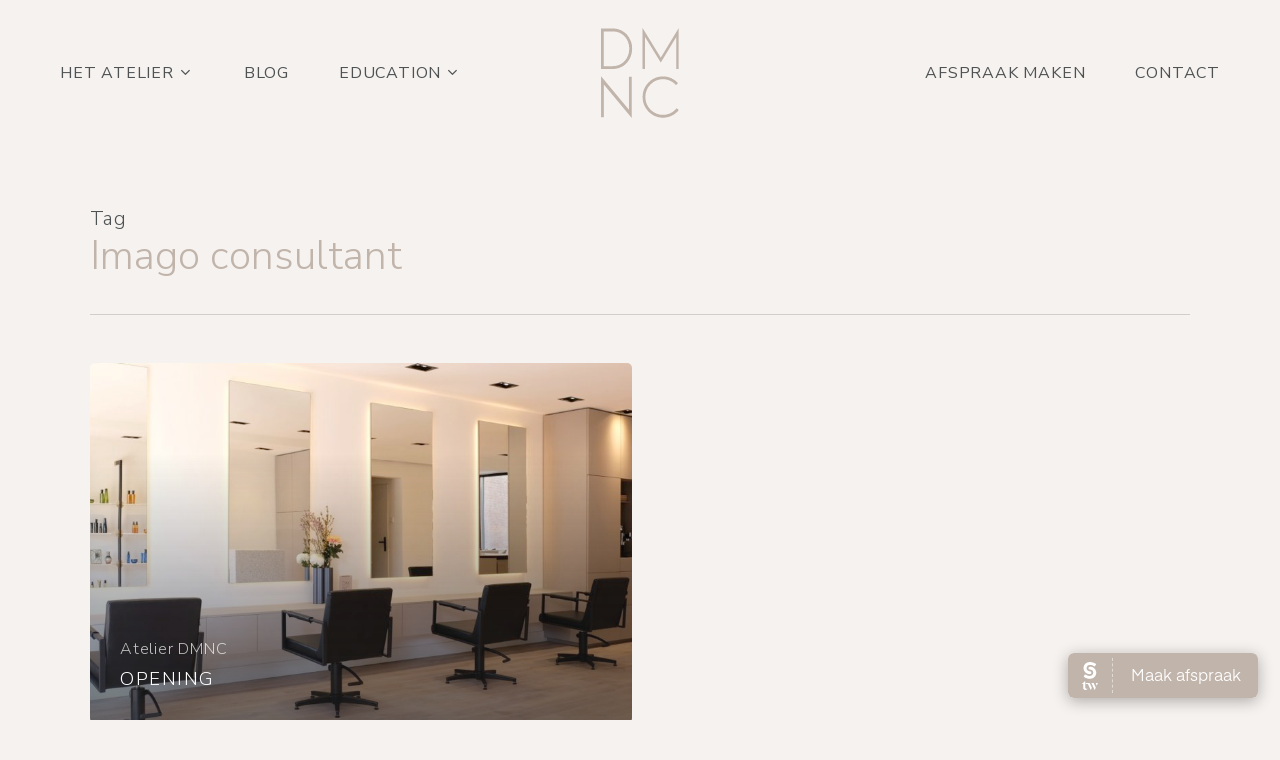

--- FILE ---
content_type: text/html; charset=UTF-8
request_url: https://atelierdmnc.nl/tag/imago-consultant/
body_size: 14009
content:
<!doctype html>
<html lang="nl-NL" class="no-js">
<head>
	<meta charset="UTF-8">
	<meta name="viewport" content="width=device-width, initial-scale=1, maximum-scale=1, user-scalable=0" /><meta name='robots' content='index, follow, max-image-preview:large, max-snippet:-1, max-video-preview:-1' />

	<!-- This site is optimized with the Yoast SEO plugin v20.8 - https://yoast.com/wordpress/plugins/seo/ -->
	<title>Imago consultant Archieven - Atelier DMNC</title>
	<link rel="canonical" href="https://atelierdmnc.nl/tag/imago-consultant/" />
	<meta property="og:locale" content="nl_NL" />
	<meta property="og:type" content="article" />
	<meta property="og:title" content="Imago consultant Archieven - Atelier DMNC" />
	<meta property="og:url" content="https://atelierdmnc.nl/tag/imago-consultant/" />
	<meta property="og:site_name" content="Atelier DMNC" />
	<meta name="twitter:card" content="summary_large_image" />
	<script type="application/ld+json" class="yoast-schema-graph">{"@context":"https://schema.org","@graph":[{"@type":"CollectionPage","@id":"https://atelierdmnc.nl/tag/imago-consultant/","url":"https://atelierdmnc.nl/tag/imago-consultant/","name":"Imago consultant Archieven - Atelier DMNC","isPartOf":{"@id":"https://atelierdmnc.nl/#website"},"primaryImageOfPage":{"@id":"https://atelierdmnc.nl/tag/imago-consultant/#primaryimage"},"image":{"@id":"https://atelierdmnc.nl/tag/imago-consultant/#primaryimage"},"thumbnailUrl":"https://atelierdmnc.nl/wp-content/uploads/2020/04/Spiegel-wand-geheel-Atelier-DMNC.jpg","breadcrumb":{"@id":"https://atelierdmnc.nl/tag/imago-consultant/#breadcrumb"},"inLanguage":"nl-NL"},{"@type":"ImageObject","inLanguage":"nl-NL","@id":"https://atelierdmnc.nl/tag/imago-consultant/#primaryimage","url":"https://atelierdmnc.nl/wp-content/uploads/2020/04/Spiegel-wand-geheel-Atelier-DMNC.jpg","contentUrl":"https://atelierdmnc.nl/wp-content/uploads/2020/04/Spiegel-wand-geheel-Atelier-DMNC.jpg","width":1500,"height":1000,"caption":"Atelier DMNC"},{"@type":"BreadcrumbList","@id":"https://atelierdmnc.nl/tag/imago-consultant/#breadcrumb","itemListElement":[{"@type":"ListItem","position":1,"name":"Home","item":"https://atelierdmnc.nl/"},{"@type":"ListItem","position":2,"name":"Imago consultant"}]},{"@type":"WebSite","@id":"https://atelierdmnc.nl/#website","url":"https://atelierdmnc.nl/","name":"Atelier DMNC","description":"by Dominic Vleer","potentialAction":[{"@type":"SearchAction","target":{"@type":"EntryPoint","urlTemplate":"https://atelierdmnc.nl/?s={search_term_string}"},"query-input":"required name=search_term_string"}],"inLanguage":"nl-NL"}]}</script>
	<!-- / Yoast SEO plugin. -->


<link rel='dns-prefetch' href='//fonts.googleapis.com' />
<link rel="alternate" type="application/rss+xml" title="Atelier DMNC &raquo; feed" href="https://atelierdmnc.nl/feed/" />
<link rel="alternate" type="application/rss+xml" title="Atelier DMNC &raquo; reactiesfeed" href="https://atelierdmnc.nl/comments/feed/" />
<link rel="alternate" type="application/rss+xml" title="Atelier DMNC &raquo; Imago consultant tagfeed" href="https://atelierdmnc.nl/tag/imago-consultant/feed/" />
<script type="text/javascript">
window._wpemojiSettings = {"baseUrl":"https:\/\/s.w.org\/images\/core\/emoji\/14.0.0\/72x72\/","ext":".png","svgUrl":"https:\/\/s.w.org\/images\/core\/emoji\/14.0.0\/svg\/","svgExt":".svg","source":{"concatemoji":"https:\/\/atelierdmnc.nl\/wp-includes\/js\/wp-emoji-release.min.js?ver=6.2.8"}};
/*! This file is auto-generated */
!function(e,a,t){var n,r,o,i=a.createElement("canvas"),p=i.getContext&&i.getContext("2d");function s(e,t){p.clearRect(0,0,i.width,i.height),p.fillText(e,0,0);e=i.toDataURL();return p.clearRect(0,0,i.width,i.height),p.fillText(t,0,0),e===i.toDataURL()}function c(e){var t=a.createElement("script");t.src=e,t.defer=t.type="text/javascript",a.getElementsByTagName("head")[0].appendChild(t)}for(o=Array("flag","emoji"),t.supports={everything:!0,everythingExceptFlag:!0},r=0;r<o.length;r++)t.supports[o[r]]=function(e){if(p&&p.fillText)switch(p.textBaseline="top",p.font="600 32px Arial",e){case"flag":return s("\ud83c\udff3\ufe0f\u200d\u26a7\ufe0f","\ud83c\udff3\ufe0f\u200b\u26a7\ufe0f")?!1:!s("\ud83c\uddfa\ud83c\uddf3","\ud83c\uddfa\u200b\ud83c\uddf3")&&!s("\ud83c\udff4\udb40\udc67\udb40\udc62\udb40\udc65\udb40\udc6e\udb40\udc67\udb40\udc7f","\ud83c\udff4\u200b\udb40\udc67\u200b\udb40\udc62\u200b\udb40\udc65\u200b\udb40\udc6e\u200b\udb40\udc67\u200b\udb40\udc7f");case"emoji":return!s("\ud83e\udef1\ud83c\udffb\u200d\ud83e\udef2\ud83c\udfff","\ud83e\udef1\ud83c\udffb\u200b\ud83e\udef2\ud83c\udfff")}return!1}(o[r]),t.supports.everything=t.supports.everything&&t.supports[o[r]],"flag"!==o[r]&&(t.supports.everythingExceptFlag=t.supports.everythingExceptFlag&&t.supports[o[r]]);t.supports.everythingExceptFlag=t.supports.everythingExceptFlag&&!t.supports.flag,t.DOMReady=!1,t.readyCallback=function(){t.DOMReady=!0},t.supports.everything||(n=function(){t.readyCallback()},a.addEventListener?(a.addEventListener("DOMContentLoaded",n,!1),e.addEventListener("load",n,!1)):(e.attachEvent("onload",n),a.attachEvent("onreadystatechange",function(){"complete"===a.readyState&&t.readyCallback()})),(e=t.source||{}).concatemoji?c(e.concatemoji):e.wpemoji&&e.twemoji&&(c(e.twemoji),c(e.wpemoji)))}(window,document,window._wpemojiSettings);
</script>
<style type="text/css">
img.wp-smiley,
img.emoji {
	display: inline !important;
	border: none !important;
	box-shadow: none !important;
	height: 1em !important;
	width: 1em !important;
	margin: 0 0.07em !important;
	vertical-align: -0.1em !important;
	background: none !important;
	padding: 0 !important;
}
</style>
	<link rel='stylesheet' id='sbi_styles-css' href='https://atelierdmnc.nl/wp-content/plugins/instagram-feed/css/sbi-styles.min.css?ver=6.9.1' type='text/css' media='all' />
<link rel='stylesheet' id='wp-block-library-css' href='https://atelierdmnc.nl/wp-includes/css/dist/block-library/style.min.css?ver=6.2.8' type='text/css' media='all' />
<style id='safe-svg-svg-icon-style-inline-css' type='text/css'>
.safe-svg-cover .safe-svg-inside{display:inline-block;max-width:100%}.safe-svg-cover svg{height:100%;max-height:100%;max-width:100%;width:100%}

</style>
<link rel='stylesheet' id='classic-theme-styles-css' href='https://atelierdmnc.nl/wp-includes/css/classic-themes.min.css?ver=6.2.8' type='text/css' media='all' />
<style id='global-styles-inline-css' type='text/css'>
body{--wp--preset--color--black: #000000;--wp--preset--color--cyan-bluish-gray: #abb8c3;--wp--preset--color--white: #ffffff;--wp--preset--color--pale-pink: #f78da7;--wp--preset--color--vivid-red: #cf2e2e;--wp--preset--color--luminous-vivid-orange: #ff6900;--wp--preset--color--luminous-vivid-amber: #fcb900;--wp--preset--color--light-green-cyan: #7bdcb5;--wp--preset--color--vivid-green-cyan: #00d084;--wp--preset--color--pale-cyan-blue: #8ed1fc;--wp--preset--color--vivid-cyan-blue: #0693e3;--wp--preset--color--vivid-purple: #9b51e0;--wp--preset--gradient--vivid-cyan-blue-to-vivid-purple: linear-gradient(135deg,rgba(6,147,227,1) 0%,rgb(155,81,224) 100%);--wp--preset--gradient--light-green-cyan-to-vivid-green-cyan: linear-gradient(135deg,rgb(122,220,180) 0%,rgb(0,208,130) 100%);--wp--preset--gradient--luminous-vivid-amber-to-luminous-vivid-orange: linear-gradient(135deg,rgba(252,185,0,1) 0%,rgba(255,105,0,1) 100%);--wp--preset--gradient--luminous-vivid-orange-to-vivid-red: linear-gradient(135deg,rgba(255,105,0,1) 0%,rgb(207,46,46) 100%);--wp--preset--gradient--very-light-gray-to-cyan-bluish-gray: linear-gradient(135deg,rgb(238,238,238) 0%,rgb(169,184,195) 100%);--wp--preset--gradient--cool-to-warm-spectrum: linear-gradient(135deg,rgb(74,234,220) 0%,rgb(151,120,209) 20%,rgb(207,42,186) 40%,rgb(238,44,130) 60%,rgb(251,105,98) 80%,rgb(254,248,76) 100%);--wp--preset--gradient--blush-light-purple: linear-gradient(135deg,rgb(255,206,236) 0%,rgb(152,150,240) 100%);--wp--preset--gradient--blush-bordeaux: linear-gradient(135deg,rgb(254,205,165) 0%,rgb(254,45,45) 50%,rgb(107,0,62) 100%);--wp--preset--gradient--luminous-dusk: linear-gradient(135deg,rgb(255,203,112) 0%,rgb(199,81,192) 50%,rgb(65,88,208) 100%);--wp--preset--gradient--pale-ocean: linear-gradient(135deg,rgb(255,245,203) 0%,rgb(182,227,212) 50%,rgb(51,167,181) 100%);--wp--preset--gradient--electric-grass: linear-gradient(135deg,rgb(202,248,128) 0%,rgb(113,206,126) 100%);--wp--preset--gradient--midnight: linear-gradient(135deg,rgb(2,3,129) 0%,rgb(40,116,252) 100%);--wp--preset--duotone--dark-grayscale: url('#wp-duotone-dark-grayscale');--wp--preset--duotone--grayscale: url('#wp-duotone-grayscale');--wp--preset--duotone--purple-yellow: url('#wp-duotone-purple-yellow');--wp--preset--duotone--blue-red: url('#wp-duotone-blue-red');--wp--preset--duotone--midnight: url('#wp-duotone-midnight');--wp--preset--duotone--magenta-yellow: url('#wp-duotone-magenta-yellow');--wp--preset--duotone--purple-green: url('#wp-duotone-purple-green');--wp--preset--duotone--blue-orange: url('#wp-duotone-blue-orange');--wp--preset--font-size--small: 13px;--wp--preset--font-size--medium: 20px;--wp--preset--font-size--large: 36px;--wp--preset--font-size--x-large: 42px;--wp--preset--spacing--20: 0.44rem;--wp--preset--spacing--30: 0.67rem;--wp--preset--spacing--40: 1rem;--wp--preset--spacing--50: 1.5rem;--wp--preset--spacing--60: 2.25rem;--wp--preset--spacing--70: 3.38rem;--wp--preset--spacing--80: 5.06rem;--wp--preset--shadow--natural: 6px 6px 9px rgba(0, 0, 0, 0.2);--wp--preset--shadow--deep: 12px 12px 50px rgba(0, 0, 0, 0.4);--wp--preset--shadow--sharp: 6px 6px 0px rgba(0, 0, 0, 0.2);--wp--preset--shadow--outlined: 6px 6px 0px -3px rgba(255, 255, 255, 1), 6px 6px rgba(0, 0, 0, 1);--wp--preset--shadow--crisp: 6px 6px 0px rgba(0, 0, 0, 1);}:where(.is-layout-flex){gap: 0.5em;}body .is-layout-flow > .alignleft{float: left;margin-inline-start: 0;margin-inline-end: 2em;}body .is-layout-flow > .alignright{float: right;margin-inline-start: 2em;margin-inline-end: 0;}body .is-layout-flow > .aligncenter{margin-left: auto !important;margin-right: auto !important;}body .is-layout-constrained > .alignleft{float: left;margin-inline-start: 0;margin-inline-end: 2em;}body .is-layout-constrained > .alignright{float: right;margin-inline-start: 2em;margin-inline-end: 0;}body .is-layout-constrained > .aligncenter{margin-left: auto !important;margin-right: auto !important;}body .is-layout-constrained > :where(:not(.alignleft):not(.alignright):not(.alignfull)){max-width: var(--wp--style--global--content-size);margin-left: auto !important;margin-right: auto !important;}body .is-layout-constrained > .alignwide{max-width: var(--wp--style--global--wide-size);}body .is-layout-flex{display: flex;}body .is-layout-flex{flex-wrap: wrap;align-items: center;}body .is-layout-flex > *{margin: 0;}:where(.wp-block-columns.is-layout-flex){gap: 2em;}.has-black-color{color: var(--wp--preset--color--black) !important;}.has-cyan-bluish-gray-color{color: var(--wp--preset--color--cyan-bluish-gray) !important;}.has-white-color{color: var(--wp--preset--color--white) !important;}.has-pale-pink-color{color: var(--wp--preset--color--pale-pink) !important;}.has-vivid-red-color{color: var(--wp--preset--color--vivid-red) !important;}.has-luminous-vivid-orange-color{color: var(--wp--preset--color--luminous-vivid-orange) !important;}.has-luminous-vivid-amber-color{color: var(--wp--preset--color--luminous-vivid-amber) !important;}.has-light-green-cyan-color{color: var(--wp--preset--color--light-green-cyan) !important;}.has-vivid-green-cyan-color{color: var(--wp--preset--color--vivid-green-cyan) !important;}.has-pale-cyan-blue-color{color: var(--wp--preset--color--pale-cyan-blue) !important;}.has-vivid-cyan-blue-color{color: var(--wp--preset--color--vivid-cyan-blue) !important;}.has-vivid-purple-color{color: var(--wp--preset--color--vivid-purple) !important;}.has-black-background-color{background-color: var(--wp--preset--color--black) !important;}.has-cyan-bluish-gray-background-color{background-color: var(--wp--preset--color--cyan-bluish-gray) !important;}.has-white-background-color{background-color: var(--wp--preset--color--white) !important;}.has-pale-pink-background-color{background-color: var(--wp--preset--color--pale-pink) !important;}.has-vivid-red-background-color{background-color: var(--wp--preset--color--vivid-red) !important;}.has-luminous-vivid-orange-background-color{background-color: var(--wp--preset--color--luminous-vivid-orange) !important;}.has-luminous-vivid-amber-background-color{background-color: var(--wp--preset--color--luminous-vivid-amber) !important;}.has-light-green-cyan-background-color{background-color: var(--wp--preset--color--light-green-cyan) !important;}.has-vivid-green-cyan-background-color{background-color: var(--wp--preset--color--vivid-green-cyan) !important;}.has-pale-cyan-blue-background-color{background-color: var(--wp--preset--color--pale-cyan-blue) !important;}.has-vivid-cyan-blue-background-color{background-color: var(--wp--preset--color--vivid-cyan-blue) !important;}.has-vivid-purple-background-color{background-color: var(--wp--preset--color--vivid-purple) !important;}.has-black-border-color{border-color: var(--wp--preset--color--black) !important;}.has-cyan-bluish-gray-border-color{border-color: var(--wp--preset--color--cyan-bluish-gray) !important;}.has-white-border-color{border-color: var(--wp--preset--color--white) !important;}.has-pale-pink-border-color{border-color: var(--wp--preset--color--pale-pink) !important;}.has-vivid-red-border-color{border-color: var(--wp--preset--color--vivid-red) !important;}.has-luminous-vivid-orange-border-color{border-color: var(--wp--preset--color--luminous-vivid-orange) !important;}.has-luminous-vivid-amber-border-color{border-color: var(--wp--preset--color--luminous-vivid-amber) !important;}.has-light-green-cyan-border-color{border-color: var(--wp--preset--color--light-green-cyan) !important;}.has-vivid-green-cyan-border-color{border-color: var(--wp--preset--color--vivid-green-cyan) !important;}.has-pale-cyan-blue-border-color{border-color: var(--wp--preset--color--pale-cyan-blue) !important;}.has-vivid-cyan-blue-border-color{border-color: var(--wp--preset--color--vivid-cyan-blue) !important;}.has-vivid-purple-border-color{border-color: var(--wp--preset--color--vivid-purple) !important;}.has-vivid-cyan-blue-to-vivid-purple-gradient-background{background: var(--wp--preset--gradient--vivid-cyan-blue-to-vivid-purple) !important;}.has-light-green-cyan-to-vivid-green-cyan-gradient-background{background: var(--wp--preset--gradient--light-green-cyan-to-vivid-green-cyan) !important;}.has-luminous-vivid-amber-to-luminous-vivid-orange-gradient-background{background: var(--wp--preset--gradient--luminous-vivid-amber-to-luminous-vivid-orange) !important;}.has-luminous-vivid-orange-to-vivid-red-gradient-background{background: var(--wp--preset--gradient--luminous-vivid-orange-to-vivid-red) !important;}.has-very-light-gray-to-cyan-bluish-gray-gradient-background{background: var(--wp--preset--gradient--very-light-gray-to-cyan-bluish-gray) !important;}.has-cool-to-warm-spectrum-gradient-background{background: var(--wp--preset--gradient--cool-to-warm-spectrum) !important;}.has-blush-light-purple-gradient-background{background: var(--wp--preset--gradient--blush-light-purple) !important;}.has-blush-bordeaux-gradient-background{background: var(--wp--preset--gradient--blush-bordeaux) !important;}.has-luminous-dusk-gradient-background{background: var(--wp--preset--gradient--luminous-dusk) !important;}.has-pale-ocean-gradient-background{background: var(--wp--preset--gradient--pale-ocean) !important;}.has-electric-grass-gradient-background{background: var(--wp--preset--gradient--electric-grass) !important;}.has-midnight-gradient-background{background: var(--wp--preset--gradient--midnight) !important;}.has-small-font-size{font-size: var(--wp--preset--font-size--small) !important;}.has-medium-font-size{font-size: var(--wp--preset--font-size--medium) !important;}.has-large-font-size{font-size: var(--wp--preset--font-size--large) !important;}.has-x-large-font-size{font-size: var(--wp--preset--font-size--x-large) !important;}
.wp-block-navigation a:where(:not(.wp-element-button)){color: inherit;}
:where(.wp-block-columns.is-layout-flex){gap: 2em;}
.wp-block-pullquote{font-size: 1.5em;line-height: 1.6;}
</style>
<link rel='stylesheet' id='mc4wp-form-basic-css' href='https://atelierdmnc.nl/wp-content/plugins/mailchimp-for-wp/assets/css/form-basic.css?ver=4.10.3' type='text/css' media='all' />
<link rel='stylesheet' id='font-awesome-css' href='https://atelierdmnc.nl/wp-content/themes/salient/css/font-awesome-legacy.min.css?ver=4.7.1' type='text/css' media='all' />
<link rel='stylesheet' id='salient-grid-system-css' href='https://atelierdmnc.nl/wp-content/themes/salient/css/build/grid-system.css?ver=15.0.9' type='text/css' media='all' />
<link rel='stylesheet' id='main-styles-css' href='https://atelierdmnc.nl/wp-content/themes/salient/css/build/style.css?ver=15.0.9' type='text/css' media='all' />
<link rel='stylesheet' id='nectar-header-layout-centered-logo-between-menu-alt-css' href='https://atelierdmnc.nl/wp-content/themes/salient/css/build/header/header-layout-centered-logo-between-menu-alt.css?ver=15.0.9' type='text/css' media='all' />
<link rel='stylesheet' id='nectar_default_font_open_sans-css' href='https://fonts.googleapis.com/css?family=Open+Sans%3A300%2C400%2C600%2C700&#038;subset=latin%2Clatin-ext' type='text/css' media='all' />
<link rel='stylesheet' id='nectar-blog-auto-masonry-meta-overlaid-spaced-css' href='https://atelierdmnc.nl/wp-content/themes/salient/css/build/blog/auto-masonry-meta-overlaid-spaced.css?ver=15.0.9' type='text/css' media='all' />
<link rel='stylesheet' id='responsive-css' href='https://atelierdmnc.nl/wp-content/themes/salient/css/build/responsive.css?ver=15.0.9' type='text/css' media='all' />
<link rel='stylesheet' id='select2-css' href='https://atelierdmnc.nl/wp-content/themes/salient/css/build/plugins/select2.css?ver=4.0.1' type='text/css' media='all' />
<link rel='stylesheet' id='skin-material-css' href='https://atelierdmnc.nl/wp-content/themes/salient/css/build/skin-material.css?ver=15.0.9' type='text/css' media='all' />
<link rel='stylesheet' id='salient-wp-menu-dynamic-css' href='https://atelierdmnc.nl/wp-content/uploads/salient/menu-dynamic.css?ver=53632' type='text/css' media='all' />
<link rel='stylesheet' id='js_composer_front-css' href='https://atelierdmnc.nl/wp-content/plugins/js_composer_salient/assets/css/js_composer.min.css?ver=6.9.2' type='text/css' media='all' />
<link rel='stylesheet' id='dynamic-css-css' href='https://atelierdmnc.nl/wp-content/themes/salient/css/salient-dynamic-styles.css?ver=47839' type='text/css' media='all' />
<style id='dynamic-css-inline-css' type='text/css'>
.archive.author .row .col.section-title span,.archive.category .row .col.section-title span,.archive.tag .row .col.section-title span,.archive.date .row .col.section-title span{padding-left:0}body.author #page-header-wrap #page-header-bg,body.category #page-header-wrap #page-header-bg,body.tag #page-header-wrap #page-header-bg,body.date #page-header-wrap #page-header-bg{height:auto;padding-top:8%;padding-bottom:8%;}.archive #page-header-wrap{height:auto;}.archive.category .row .col.section-title p,.archive.tag .row .col.section-title p{margin-top:10px;}body[data-bg-header="true"].category .container-wrap,body[data-bg-header="true"].author .container-wrap,body[data-bg-header="true"].date .container-wrap,body[data-bg-header="true"].blog .container-wrap{padding-top:4.1em!important}body[data-bg-header="true"].archive .container-wrap.meta_overlaid_blog,body[data-bg-header="true"].category .container-wrap.meta_overlaid_blog,body[data-bg-header="true"].author .container-wrap.meta_overlaid_blog,body[data-bg-header="true"].date .container-wrap.meta_overlaid_blog{padding-top:0!important;}body.archive #page-header-bg:not(.fullscreen-header) .span_6{position:relative;-webkit-transform:none;transform:none;top:0;}@media only screen and (min-width:1000px){body #ajax-content-wrap.no-scroll{min-height:calc(100vh - 146px);height:calc(100vh - 146px)!important;}}@media only screen and (min-width:1000px){#page-header-wrap.fullscreen-header,#page-header-wrap.fullscreen-header #page-header-bg,html:not(.nectar-box-roll-loaded) .nectar-box-roll > #page-header-bg.fullscreen-header,.nectar_fullscreen_zoom_recent_projects,#nectar_fullscreen_rows:not(.afterLoaded) > div{height:calc(100vh - 145px);}.wpb_row.vc_row-o-full-height.top-level,.wpb_row.vc_row-o-full-height.top-level > .col.span_12{min-height:calc(100vh - 145px);}html:not(.nectar-box-roll-loaded) .nectar-box-roll > #page-header-bg.fullscreen-header{top:146px;}.nectar-slider-wrap[data-fullscreen="true"]:not(.loaded),.nectar-slider-wrap[data-fullscreen="true"]:not(.loaded) .swiper-container{height:calc(100vh - 144px)!important;}.admin-bar .nectar-slider-wrap[data-fullscreen="true"]:not(.loaded),.admin-bar .nectar-slider-wrap[data-fullscreen="true"]:not(.loaded) .swiper-container{height:calc(100vh - 144px - 32px)!important;}}.admin-bar[class*="page-template-template-no-header"] .wpb_row.vc_row-o-full-height.top-level,.admin-bar[class*="page-template-template-no-header"] .wpb_row.vc_row-o-full-height.top-level > .col.span_12{min-height:calc(100vh - 32px);}body[class*="page-template-template-no-header"] .wpb_row.vc_row-o-full-height.top-level,body[class*="page-template-template-no-header"] .wpb_row.vc_row-o-full-height.top-level > .col.span_12{min-height:100vh;}@media only screen and (max-width:999px){.using-mobile-browser #nectar_fullscreen_rows:not(.afterLoaded):not([data-mobile-disable="on"]) > div{height:calc(100vh - 146px);}.using-mobile-browser .wpb_row.vc_row-o-full-height.top-level,.using-mobile-browser .wpb_row.vc_row-o-full-height.top-level > .col.span_12,[data-permanent-transparent="1"].using-mobile-browser .wpb_row.vc_row-o-full-height.top-level,[data-permanent-transparent="1"].using-mobile-browser .wpb_row.vc_row-o-full-height.top-level > .col.span_12{min-height:calc(100vh - 146px);}html:not(.nectar-box-roll-loaded) .nectar-box-roll > #page-header-bg.fullscreen-header,.nectar_fullscreen_zoom_recent_projects,.nectar-slider-wrap[data-fullscreen="true"]:not(.loaded),.nectar-slider-wrap[data-fullscreen="true"]:not(.loaded) .swiper-container,#nectar_fullscreen_rows:not(.afterLoaded):not([data-mobile-disable="on"]) > div{height:calc(100vh - 93px);}.wpb_row.vc_row-o-full-height.top-level,.wpb_row.vc_row-o-full-height.top-level > .col.span_12{min-height:calc(100vh - 93px);}body[data-transparent-header="false"] #ajax-content-wrap.no-scroll{min-height:calc(100vh - 93px);height:calc(100vh - 93px);}}#ajax-content-wrap .vc_row.left_padding_8pct .row_col_wrap_12{padding-left:8%;}#ajax-content-wrap .vc_row.right_padding_8pct .row_col_wrap_12{padding-right:8%;}@media only screen and (max-width:999px){.vc_row.top_padding_tablet_12pct{padding-top:12%!important;}}@media only screen and (max-width:999px){.vc_row.bottom_padding_tablet_12pct{padding-bottom:12%!important;}}@media only screen and (max-width:999px){.vc_row.top_padding_tablet_6pct{padding-top:6%!important;}}@media only screen and (max-width:999px){.vc_row.bottom_padding_tablet_6pct{padding-bottom:6%!important;}}body .container-wrap .vc_row-fluid[data-column-margin="50px"] > .span_12,body .container-wrap .vc_row-fluid[data-column-margin="50px"] .full-page-inner > .container > .span_12,body .container-wrap .vc_row-fluid[data-column-margin="50px"] .full-page-inner > .span_12{margin-left:-25px;margin-right:-25px;}body .container-wrap .vc_row-fluid[data-column-margin="50px"] .wpb_column:not(.child_column),body .container-wrap .inner_row[data-column-margin="50px"] .child_column{padding-left:25px;padding-right:25px;}.container-wrap .vc_row-fluid[data-column-margin="50px"].full-width-content > .span_12,.container-wrap .vc_row-fluid[data-column-margin="50px"].full-width-content .full-page-inner > .span_12{margin-left:0;margin-right:0;padding-left:25px;padding-right:25px;}.single-portfolio #full_width_portfolio .vc_row-fluid[data-column-margin="50px"].full-width-content > .span_12{padding-right:25px;}@media only screen and (max-width:999px) and (min-width:690px){.vc_row-fluid[data-column-margin="50px"] > .span_12 > .one-fourths:not([class*="vc_col-xs-"]),.vc_row-fluid .vc_row-fluid.inner_row[data-column-margin="50px"] > .span_12 > .one-fourths:not([class*="vc_col-xs-"]){margin-bottom:50px;}}.wpb_column.border_style_solid > .vc_column-inner{border-style:solid;}@media only screen and (max-width:999px){body .wpb_column.force-tablet-text-align-left,body .wpb_column.force-tablet-text-align-left .col{text-align:left!important;}body .wpb_column.force-tablet-text-align-right,body .wpb_column.force-tablet-text-align-right .col{text-align:right!important;}body .wpb_column.force-tablet-text-align-center,body .wpb_column.force-tablet-text-align-center .col,body .wpb_column.force-tablet-text-align-center .vc_custom_heading,body .wpb_column.force-tablet-text-align-center .nectar-cta{text-align:center!important;}.wpb_column.force-tablet-text-align-center .img-with-aniamtion-wrap img{display:inline-block;}}.col.padding-5-percent > .vc_column-inner,.col.padding-5-percent > .n-sticky > .vc_column-inner{padding:calc(600px * 0.06);}@media only screen and (max-width:690px){.col.padding-5-percent > .vc_column-inner,.col.padding-5-percent > .n-sticky > .vc_column-inner{padding:calc(100vw * 0.06);}}@media only screen and (min-width:1000px){.col.padding-5-percent > .vc_column-inner,.col.padding-5-percent > .n-sticky > .vc_column-inner{padding:calc((100vw - 180px) * 0.05);}.column_container:not(.vc_col-sm-12) .col.padding-5-percent > .vc_column-inner{padding:calc((100vw - 180px) * 0.025);}}@media only screen and (min-width:1425px){.col.padding-5-percent > .vc_column-inner{padding:calc(1245px * 0.05);}.column_container:not(.vc_col-sm-12) .col.padding-5-percent > .vc_column-inner{padding:calc(1245px * 0.025);}}.full-width-content .col.padding-5-percent > .vc_column-inner{padding:calc(100vw * 0.05);}@media only screen and (max-width:999px){.full-width-content .col.padding-5-percent > .vc_column-inner{padding:calc(100vw * 0.06);}}@media only screen and (min-width:1000px){.full-width-content .column_container:not(.vc_col-sm-12) .col.padding-5-percent > .vc_column-inner{padding:calc(100vw * 0.025);}}body #ajax-content-wrap .col[data-padding-pos="left"] > .vc_column-inner,#ajax-content-wrap .col[data-padding-pos="left"] > .n-sticky > .vc_column-inner{padding-right:0;padding-top:0;padding-bottom:0}.wpb_column.child_column.el_spacing_0px > .vc_column-inner > .wpb_wrapper > div:not(:last-child){margin-bottom:0;}@media only screen and (max-width:999px){.wpb_column.child_column.bottom_margin_tablet_0px{margin-bottom:0!important;}}.nectar_icon_wrap[data-style*="default"][data-color*="extra-color-gradient"] .nectar_icon i{border-radius:0!important;text-align:center;}.nectar_icon_wrap[data-style*="default"][data-color*="extra-color-gradient"] .nectar_icon i:before{vertical-align:top;}.nectar_icon_wrap[data-style*="default"][data-color*="extra-color-gradient"] .nectar_icon i[class*="fa-"],.nectar_icon_wrap[data-style*="default"][data-color*="extra-color-gradient"] .nectar_icon i[class^="icon-"]{vertical-align:baseline;}.nectar_icon_wrap[data-padding="10px"] .nectar_icon{padding:10px;}#ajax-content-wrap .nectar-responsive-text *{margin-bottom:0;font-size:inherit;line-height:inherit;color:inherit;}@media only screen,print{#ajax-content-wrap .font_size_desktop_12px.nectar-responsive-text{font-size:12px;}}@media only screen and (max-width:690px){.wpb_column.child_column.bottom_margin_phone_40px{margin-bottom:40px!important;}}@media only screen and (max-width:690px){.vc_row.bottom_padding_phone_100px{padding-bottom:100px!important;}}@media only screen and (max-width:690px){html body .wpb_column.force-phone-text-align-left,html body .wpb_column.force-phone-text-align-left .col{text-align:left!important;}html body .wpb_column.force-phone-text-align-right,html body .wpb_column.force-phone-text-align-right .col{text-align:right!important;}html body .wpb_column.force-phone-text-align-center,html body .wpb_column.force-phone-text-align-center .col,html body .wpb_column.force-phone-text-align-center .vc_custom_heading,html body .wpb_column.force-phone-text-align-center .nectar-cta{text-align:center!important;}.wpb_column.force-phone-text-align-center .img-with-aniamtion-wrap img{display:inline-block;}}.screen-reader-text,.nectar-skip-to-content:not(:focus){border:0;clip:rect(1px,1px,1px,1px);clip-path:inset(50%);height:1px;margin:-1px;overflow:hidden;padding:0;position:absolute!important;width:1px;word-wrap:normal!important;}.row .col img:not([srcset]){width:auto;}.row .col img.img-with-animation.nectar-lazy:not([srcset]){width:100%;}
/*BUTTON STYLING*/
body[data-form-submit="regular"] .container-wrap input[type=submit], body[data-form-submit="regular"] .container-wrap button[type=submit], body[data-form-submit="see-through"] .container-wrap input[type=submit], body[data-form-submit="see-through"] .container-wrap button[type=submit]:not(.search-widget-btn) {
    padding: 15px 22px!important;
    border-radius: 0px!important;
    text-transform: uppercase;
}

.mc4wp-form-basic input[type=text] input[type=email]{
        border-radius: 0px;
        color: #000!important;
}

body h1, body h2, body h3, body h4, body h5, body h6 {
color: #c1b4ab;
}

.tabbed[data-style="minimal_flexible"] .wpb_tabs_nav > li a {
    font-size: 1em !important;}
    
.featured-media-under-header h1 {
    margin: max(min(0.35em,35px),20px) 0 max(min(0.25em,25px),15px) 0;
    font-size: 32px;
}


.swiper-slide .content h1{
    text-shadow: 1px 1px rgba(0, 0, 0, 0.2);
}
</style>
<link rel='stylesheet' id='salient-child-style-css' href='https://atelierdmnc.nl/wp-content/themes/salient-child/style.css?ver=15.0.9' type='text/css' media='all' />
<link rel='stylesheet' id='redux-google-fonts-salient_redux-css' href='https://fonts.googleapis.com/css?family=Nunito+Sans%3A400%2C300%2C700&#038;subset=latin&#038;ver=6.2.8' type='text/css' media='all' />
<script type='text/javascript' src='https://atelierdmnc.nl/wp-includes/js/jquery/jquery.min.js?ver=3.6.4' id='jquery-core-js'></script>
<script type='text/javascript' src='https://atelierdmnc.nl/wp-includes/js/jquery/jquery-migrate.min.js?ver=3.4.0' id='jquery-migrate-js'></script>
<link rel="https://api.w.org/" href="https://atelierdmnc.nl/wp-json/" /><link rel="alternate" type="application/json" href="https://atelierdmnc.nl/wp-json/wp/v2/tags/44" /><link rel="EditURI" type="application/rsd+xml" title="RSD" href="https://atelierdmnc.nl/xmlrpc.php?rsd" />
<link rel="wlwmanifest" type="application/wlwmanifest+xml" href="https://atelierdmnc.nl/wp-includes/wlwmanifest.xml" />
<meta name="generator" content="WordPress 6.2.8" />
<div class="salonized-booking" data-company="psxZ4y7vdQhDNcFXgj7ebseW" data-color="#c1b4ab" data-language="nl" data-height="700" data-position="right"></div><script src="https://static-widget.salonized.com/loader.js"></script>

<html lang="en">
	<head>
		<title>atelier dmnc </title>
		<meta name="2f04643296d15df" content="0610903d03cab475a4fb9a219da4ee87" />
	</head>
	<body>
		...
	<script defer src="https://static.cloudflareinsights.com/beacon.min.js/vcd15cbe7772f49c399c6a5babf22c1241717689176015" integrity="sha512-ZpsOmlRQV6y907TI0dKBHq9Md29nnaEIPlkf84rnaERnq6zvWvPUqr2ft8M1aS28oN72PdrCzSjY4U6VaAw1EQ==" data-cf-beacon='{"version":"2024.11.0","token":"fbc738c58f3d40f68bd5dc959a0591fa","r":1,"server_timing":{"name":{"cfCacheStatus":true,"cfEdge":true,"cfExtPri":true,"cfL4":true,"cfOrigin":true,"cfSpeedBrain":true},"location_startswith":null}}' crossorigin="anonymous"></script>
</body>
</html>

<!-- Google tag (gtag.js) -->
<script async src="https://www.googletagmanager.com/gtag/js?id=G-1X72GTGQDF"></script>
<script>
  window.dataLayer = window.dataLayer || [];
  function gtag(){dataLayer.push(arguments);}
  gtag('js', new Date());

  gtag('config', 'G-1X72GTGQDF');
</script><script type="text/javascript"> var root = document.getElementsByTagName( "html" )[0]; root.setAttribute( "class", "js" ); </script><meta name="generator" content="Powered by WPBakery Page Builder - drag and drop page builder for WordPress."/>
<link rel="icon" href="https://atelierdmnc.nl/wp-content/uploads/2022/03/cropped-Favicon-Atelier-DMNC-32x32.jpg" sizes="32x32" />
<link rel="icon" href="https://atelierdmnc.nl/wp-content/uploads/2022/03/cropped-Favicon-Atelier-DMNC-192x192.jpg" sizes="192x192" />
<link rel="apple-touch-icon" href="https://atelierdmnc.nl/wp-content/uploads/2022/03/cropped-Favicon-Atelier-DMNC-180x180.jpg" />
<meta name="msapplication-TileImage" content="https://atelierdmnc.nl/wp-content/uploads/2022/03/cropped-Favicon-Atelier-DMNC-270x270.jpg" />
<noscript><style> .wpb_animate_when_almost_visible { opacity: 1; }</style></noscript></head><body class="archive tag tag-imago-consultant tag-44 material wpb-js-composer js-comp-ver-6.9.2 vc_responsive" data-footer-reveal="false" data-footer-reveal-shadow="none" data-header-format="centered-logo-between-menu-alt" data-body-border="off" data-boxed-style="" data-header-breakpoint="1000" data-dropdown-style="minimal" data-cae="easeOutCubic" data-cad="750" data-megamenu-width="full-width" data-aie="none" data-ls="fancybox" data-apte="standard" data-hhun="0" data-fancy-form-rcs="1" data-form-style="minimal" data-form-submit="regular" data-is="minimal" data-button-style="default" data-user-account-button="false" data-flex-cols="true" data-col-gap="default" data-header-inherit-rc="false" data-header-search="false" data-animated-anchors="true" data-ajax-transitions="false" data-full-width-header="true" data-slide-out-widget-area="true" data-slide-out-widget-area-style="slide-out-from-right-hover" data-user-set-ocm="off" data-loading-animation="none" data-bg-header="false" data-responsive="1" data-ext-responsive="true" data-ext-padding="90" data-header-resize="1" data-header-color="custom" data-transparent-header="false" data-cart="false" data-remove-m-parallax="" data-remove-m-video-bgs="" data-m-animate="0" data-force-header-trans-color="light" data-smooth-scrolling="0" data-permanent-transparent="false" >
	
	<script type="text/javascript">
	 (function(window, document) {

		 if(navigator.userAgent.match(/(Android|iPod|iPhone|iPad|BlackBerry|IEMobile|Opera Mini)/)) {
			 document.body.className += " using-mobile-browser mobile ";
		 }

		 if( !("ontouchstart" in window) ) {

			 var body = document.querySelector("body");
			 var winW = window.innerWidth;
			 var bodyW = body.clientWidth;

			 if (winW > bodyW + 4) {
				 body.setAttribute("style", "--scroll-bar-w: " + (winW - bodyW - 4) + "px");
			 } else {
				 body.setAttribute("style", "--scroll-bar-w: 0px");
			 }
		 }

	 })(window, document);
   </script><svg xmlns="http://www.w3.org/2000/svg" viewBox="0 0 0 0" width="0" height="0" focusable="false" role="none" style="visibility: hidden; position: absolute; left: -9999px; overflow: hidden;" ><defs><filter id="wp-duotone-dark-grayscale"><feColorMatrix color-interpolation-filters="sRGB" type="matrix" values=" .299 .587 .114 0 0 .299 .587 .114 0 0 .299 .587 .114 0 0 .299 .587 .114 0 0 " /><feComponentTransfer color-interpolation-filters="sRGB" ><feFuncR type="table" tableValues="0 0.49803921568627" /><feFuncG type="table" tableValues="0 0.49803921568627" /><feFuncB type="table" tableValues="0 0.49803921568627" /><feFuncA type="table" tableValues="1 1" /></feComponentTransfer><feComposite in2="SourceGraphic" operator="in" /></filter></defs></svg><svg xmlns="http://www.w3.org/2000/svg" viewBox="0 0 0 0" width="0" height="0" focusable="false" role="none" style="visibility: hidden; position: absolute; left: -9999px; overflow: hidden;" ><defs><filter id="wp-duotone-grayscale"><feColorMatrix color-interpolation-filters="sRGB" type="matrix" values=" .299 .587 .114 0 0 .299 .587 .114 0 0 .299 .587 .114 0 0 .299 .587 .114 0 0 " /><feComponentTransfer color-interpolation-filters="sRGB" ><feFuncR type="table" tableValues="0 1" /><feFuncG type="table" tableValues="0 1" /><feFuncB type="table" tableValues="0 1" /><feFuncA type="table" tableValues="1 1" /></feComponentTransfer><feComposite in2="SourceGraphic" operator="in" /></filter></defs></svg><svg xmlns="http://www.w3.org/2000/svg" viewBox="0 0 0 0" width="0" height="0" focusable="false" role="none" style="visibility: hidden; position: absolute; left: -9999px; overflow: hidden;" ><defs><filter id="wp-duotone-purple-yellow"><feColorMatrix color-interpolation-filters="sRGB" type="matrix" values=" .299 .587 .114 0 0 .299 .587 .114 0 0 .299 .587 .114 0 0 .299 .587 .114 0 0 " /><feComponentTransfer color-interpolation-filters="sRGB" ><feFuncR type="table" tableValues="0.54901960784314 0.98823529411765" /><feFuncG type="table" tableValues="0 1" /><feFuncB type="table" tableValues="0.71764705882353 0.25490196078431" /><feFuncA type="table" tableValues="1 1" /></feComponentTransfer><feComposite in2="SourceGraphic" operator="in" /></filter></defs></svg><svg xmlns="http://www.w3.org/2000/svg" viewBox="0 0 0 0" width="0" height="0" focusable="false" role="none" style="visibility: hidden; position: absolute; left: -9999px; overflow: hidden;" ><defs><filter id="wp-duotone-blue-red"><feColorMatrix color-interpolation-filters="sRGB" type="matrix" values=" .299 .587 .114 0 0 .299 .587 .114 0 0 .299 .587 .114 0 0 .299 .587 .114 0 0 " /><feComponentTransfer color-interpolation-filters="sRGB" ><feFuncR type="table" tableValues="0 1" /><feFuncG type="table" tableValues="0 0.27843137254902" /><feFuncB type="table" tableValues="0.5921568627451 0.27843137254902" /><feFuncA type="table" tableValues="1 1" /></feComponentTransfer><feComposite in2="SourceGraphic" operator="in" /></filter></defs></svg><svg xmlns="http://www.w3.org/2000/svg" viewBox="0 0 0 0" width="0" height="0" focusable="false" role="none" style="visibility: hidden; position: absolute; left: -9999px; overflow: hidden;" ><defs><filter id="wp-duotone-midnight"><feColorMatrix color-interpolation-filters="sRGB" type="matrix" values=" .299 .587 .114 0 0 .299 .587 .114 0 0 .299 .587 .114 0 0 .299 .587 .114 0 0 " /><feComponentTransfer color-interpolation-filters="sRGB" ><feFuncR type="table" tableValues="0 0" /><feFuncG type="table" tableValues="0 0.64705882352941" /><feFuncB type="table" tableValues="0 1" /><feFuncA type="table" tableValues="1 1" /></feComponentTransfer><feComposite in2="SourceGraphic" operator="in" /></filter></defs></svg><svg xmlns="http://www.w3.org/2000/svg" viewBox="0 0 0 0" width="0" height="0" focusable="false" role="none" style="visibility: hidden; position: absolute; left: -9999px; overflow: hidden;" ><defs><filter id="wp-duotone-magenta-yellow"><feColorMatrix color-interpolation-filters="sRGB" type="matrix" values=" .299 .587 .114 0 0 .299 .587 .114 0 0 .299 .587 .114 0 0 .299 .587 .114 0 0 " /><feComponentTransfer color-interpolation-filters="sRGB" ><feFuncR type="table" tableValues="0.78039215686275 1" /><feFuncG type="table" tableValues="0 0.94901960784314" /><feFuncB type="table" tableValues="0.35294117647059 0.47058823529412" /><feFuncA type="table" tableValues="1 1" /></feComponentTransfer><feComposite in2="SourceGraphic" operator="in" /></filter></defs></svg><svg xmlns="http://www.w3.org/2000/svg" viewBox="0 0 0 0" width="0" height="0" focusable="false" role="none" style="visibility: hidden; position: absolute; left: -9999px; overflow: hidden;" ><defs><filter id="wp-duotone-purple-green"><feColorMatrix color-interpolation-filters="sRGB" type="matrix" values=" .299 .587 .114 0 0 .299 .587 .114 0 0 .299 .587 .114 0 0 .299 .587 .114 0 0 " /><feComponentTransfer color-interpolation-filters="sRGB" ><feFuncR type="table" tableValues="0.65098039215686 0.40392156862745" /><feFuncG type="table" tableValues="0 1" /><feFuncB type="table" tableValues="0.44705882352941 0.4" /><feFuncA type="table" tableValues="1 1" /></feComponentTransfer><feComposite in2="SourceGraphic" operator="in" /></filter></defs></svg><svg xmlns="http://www.w3.org/2000/svg" viewBox="0 0 0 0" width="0" height="0" focusable="false" role="none" style="visibility: hidden; position: absolute; left: -9999px; overflow: hidden;" ><defs><filter id="wp-duotone-blue-orange"><feColorMatrix color-interpolation-filters="sRGB" type="matrix" values=" .299 .587 .114 0 0 .299 .587 .114 0 0 .299 .587 .114 0 0 .299 .587 .114 0 0 " /><feComponentTransfer color-interpolation-filters="sRGB" ><feFuncR type="table" tableValues="0.098039215686275 1" /><feFuncG type="table" tableValues="0 0.66274509803922" /><feFuncB type="table" tableValues="0.84705882352941 0.41960784313725" /><feFuncA type="table" tableValues="1 1" /></feComponentTransfer><feComposite in2="SourceGraphic" operator="in" /></filter></defs></svg><a href="#ajax-content-wrap" class="nectar-skip-to-content">Skip to main content</a><div class="ocm-effect-wrap"><div class="ocm-effect-wrap-inner">	
	<div id="header-space"  data-header-mobile-fixed='1'></div> 
	
		<div id="header-outer" data-has-menu="true" data-has-buttons="no" data-header-button_style="default" data-using-pr-menu="true" data-mobile-fixed="1" data-ptnm="false" data-lhe="default" data-user-set-bg="#f6f2ef" data-format="centered-logo-between-menu-alt" data-permanent-transparent="false" data-megamenu-rt="0" data-remove-fixed="0" data-header-resize="1" data-cart="false" data-transparency-option="0" data-box-shadow="none" data-shrink-num="6" data-using-secondary="0" data-using-logo="1" data-logo-height="90" data-m-logo-height="70" data-padding="28" data-full-width="true" data-condense="false" >
		
<div id="search-outer" class="nectar">
	<div id="search">
		<div class="container">
			 <div id="search-box">
				 <div class="inner-wrap">
					 <div class="col span_12">
						  <form role="search" action="https://atelierdmnc.nl/" method="GET">
														 <input type="text" name="s"  value="" aria-label="Search" placeholder="Search" />
							 
						<span>Hit enter to search or ESC to close</span>
												</form>
					</div><!--/span_12-->
				</div><!--/inner-wrap-->
			 </div><!--/search-box-->
			 <div id="close"><a href="#"><span class="screen-reader-text">Close Search</span>
				<span class="close-wrap"> <span class="close-line close-line1"></span> <span class="close-line close-line2"></span> </span>				 </a></div>
		 </div><!--/container-->
	</div><!--/search-->
</div><!--/search-outer-->

<header id="top">
	<div class="container">
		<div class="row">
			<div class="col span_3">
								<a id="logo" href="https://atelierdmnc.nl" data-supplied-ml-starting-dark="false" data-supplied-ml-starting="false" data-supplied-ml="false" >
					<img class="stnd skip-lazy dark-version" width="240.9" height="277.3" alt="Atelier DMNC" src="https://atelierdmnc.nl/wp-content/uploads/2020/02/DMNC2.svg"  />				</a>
							</div><!--/span_3-->

			<div class="col span_9 col_last">
									<div class="nectar-mobile-only mobile-header"><div class="inner"></div></div>
													<div class="slide-out-widget-area-toggle mobile-icon slide-out-from-right-hover" data-custom-color="false" data-icon-animation="simple-transform">
						<div> <a href="#sidewidgetarea" aria-label="Navigation Menu" aria-expanded="false" class="closed using-label">
							<i class="label">Menu</i><span aria-hidden="true"> <i class="lines-button x2"> <i class="lines"></i> </i> </span>
						</a></div>
					</div>
				
									<nav>
						<ul id="menu-atelier-dmnc-left-1" class="sf-menu"><li id="menu-item-75" class="menu-item menu-item-type-post_type menu-item-object-page menu-item-has-children nectar-regular-menu-item sf-with-ul menu-item-75"><a href="https://atelierdmnc.nl/over-ons/"><span class="menu-title-text">Het atelier</span><span class="sf-sub-indicator"><i class="fa fa-angle-down icon-in-menu" aria-hidden="true"></i></span></a>
<ul class="sub-menu">
	<li id="menu-item-359" class="menu-item menu-item-type-post_type menu-item-object-page nectar-regular-menu-item menu-item-359"><a href="https://atelierdmnc.nl/afspraak-maken/"><span class="menu-title-text">Afspraak maken</span></a></li>
	<li id="menu-item-81" class="menu-item menu-item-type-post_type menu-item-object-page nectar-regular-menu-item menu-item-81"><a href="https://atelierdmnc.nl/over-ons/"><span class="menu-title-text">Over ons</span></a></li>
	<li id="menu-item-7286" class="menu-item menu-item-type-post_type menu-item-object-page nectar-regular-menu-item menu-item-7286"><a href="https://atelierdmnc.nl/over-ons/team-van-zzp-topstylisten-en-stoelverhuur/"><span class="menu-title-text">Team</span></a></li>
	<li id="menu-item-76" class="menu-item menu-item-type-post_type menu-item-object-page nectar-regular-menu-item menu-item-76"><a href="https://atelierdmnc.nl/over-ons/behandelingen/"><span class="menu-title-text">Behandelingen &#038; tarieven</span></a></li>
	<li id="menu-item-79" class="menu-item menu-item-type-post_type menu-item-object-page nectar-regular-menu-item menu-item-79"><a href="https://atelierdmnc.nl/over-ons/social-media/"><span class="menu-title-text">Social media</span></a></li>
</ul>
</li>
<li id="menu-item-77" class="menu-item menu-item-type-post_type menu-item-object-page nectar-regular-menu-item menu-item-77"><a href="https://atelierdmnc.nl/over-ons/blog/"><span class="menu-title-text">Blog</span></a></li>
<li id="menu-item-83" class="menu-item menu-item-type-post_type menu-item-object-page menu-item-has-children nectar-regular-menu-item sf-with-ul menu-item-83"><a href="https://atelierdmnc.nl/education/"><span class="menu-title-text">Education</span><span class="sf-sub-indicator"><i class="fa fa-angle-down icon-in-menu" aria-hidden="true"></i></span></a>
<ul class="sub-menu">
	<li id="menu-item-82" class="menu-item menu-item-type-post_type menu-item-object-page nectar-regular-menu-item menu-item-82"><a href="https://atelierdmnc.nl/education/"><span class="menu-title-text">Education</span></a></li>
	<li id="menu-item-86" class="menu-item menu-item-type-post_type menu-item-object-page nectar-regular-menu-item menu-item-86"><a href="https://atelierdmnc.nl/education/masterclasses/"><span class="menu-title-text">Masterclasses</span></a></li>
	<li id="menu-item-252" class="menu-item menu-item-type-post_type menu-item-object-page nectar-regular-menu-item menu-item-252"><a href="https://atelierdmnc.nl/education/blog/"><span class="menu-title-text">Blog</span></a></li>
	<li id="menu-item-84" class="menu-item menu-item-type-post_type menu-item-object-page nectar-regular-menu-item menu-item-84"><a href="https://atelierdmnc.nl/education/agenda/"><span class="menu-title-text">Agenda</span></a></li>
	<li id="menu-item-87" class="menu-item menu-item-type-post_type menu-item-object-page nectar-regular-menu-item menu-item-87"><a href="https://atelierdmnc.nl/education/social-media/"><span class="menu-title-text">Social media</span></a></li>
	<li id="menu-item-85" class="menu-item menu-item-type-post_type menu-item-object-page nectar-regular-menu-item menu-item-85"><a href="https://atelierdmnc.nl/education/contact/"><span class="menu-title-text">Contact</span></a></li>
</ul>
</li>
</ul>
					</nav>

					
				</div><!--/span_9-->

									<div class="right-aligned-menu-items">
						<nav>
							<ul class="buttons sf-menu" data-user-set-ocm="off">

								<li id="menu-item-7171" class="menu-item menu-item-type-post_type menu-item-object-page nectar-regular-menu-item menu-item-7171"><a href="https://atelierdmnc.nl/afspraak-maken/"><span class="menu-title-text">Afspraak maken</span></a></li>
<li id="menu-item-7206" class="menu-item menu-item-type-post_type menu-item-object-page nectar-regular-menu-item menu-item-7206"><a href="https://atelierdmnc.nl/over-ons/contact/"><span class="menu-title-text">Contact</span></a></li>

							</ul>

													</nav>
					</div><!--/right-aligned-menu-items-->

					
			</div><!--/row-->
					</div><!--/container-->
	</header>		
	</div>
		<div id="ajax-content-wrap">

		<div class="row page-header-no-bg" data-alignment="left">
			<div class="container">
				<div class="col span_12 section-title">
					<span class="subheader">Tag</span>
					<h1>Imago consultant</h1>
									</div>
			</div>
		</div>

	
<div class="container-wrap">

	<div class="container main-content">

		
		<div class="row">

			<div class="post-area col  span_12 col_last masonry auto_meta_overlaid_spaced " role="main" data-ams="8px" data-remove-post-date="0" data-remove-post-author="1" data-remove-post-comment-number="1" data-remove-post-nectar-love="0"> <div class="posts-container" data-load-animation="fade_in_from_bottom">
<article id="post-259" class=" masonry-blog-item post-259 post type-post status-publish format-standard has-post-thumbnail category-atelier-dmnc tag-atelier-dmnc tag-haar-salon tag-imago-consultant tag-kleurspecialist tag-opening">  
    
  <div class="inner-wrap animated">
    
    <div class="post-content">

      <div class="content-inner">
        
        <a class="entire-meta-link" href="https://atelierdmnc.nl/2020/03/opening/" aria-label="Opening"></a>
        
        <span class="post-featured-img"><img width="800" height="800" src="https://atelierdmnc.nl/wp-content/uploads/2020/04/Spiegel-wand-geheel-Atelier-DMNC-800x800.jpg" class="attachment-medium_featured size-medium_featured skip-lazy wp-post-image" alt="Atelier DMNC" decoding="async" title="" sizes="(min-width: 690px) 50vw, 100vw" srcset="https://atelierdmnc.nl/wp-content/uploads/2020/04/Spiegel-wand-geheel-Atelier-DMNC-800x800.jpg 800w, https://atelierdmnc.nl/wp-content/uploads/2020/04/Spiegel-wand-geheel-Atelier-DMNC-150x150.jpg 150w, https://atelierdmnc.nl/wp-content/uploads/2020/04/Spiegel-wand-geheel-Atelier-DMNC-100x100.jpg 100w, https://atelierdmnc.nl/wp-content/uploads/2020/04/Spiegel-wand-geheel-Atelier-DMNC-140x140.jpg 140w, https://atelierdmnc.nl/wp-content/uploads/2020/04/Spiegel-wand-geheel-Atelier-DMNC-500x500.jpg 500w, https://atelierdmnc.nl/wp-content/uploads/2020/04/Spiegel-wand-geheel-Atelier-DMNC-350x350.jpg 350w, https://atelierdmnc.nl/wp-content/uploads/2020/04/Spiegel-wand-geheel-Atelier-DMNC-1000x1000.jpg 1000w" /></span>        
        <div class="article-content-wrap">
          
          <span class="meta-category"><a class="atelier-dmnc" href="https://atelierdmnc.nl/category/atelier-dmnc/">Atelier DMNC</a></span>          
          <div class="post-header">
            <h3 class="title"><a href="https://atelierdmnc.nl/2020/03/opening/"> Opening</a></h3>
                      </div>
          
        </div><!--article-content-wrap-->
        
      </div><!--/content-inner-->
        
    </div><!--/post-content-->
      
  </div><!--/inner-wrap-->
    
</article>
		</div>
		<!--/posts container-->

		
	</div>
	<!--/post-area-->

	
	
</div>
<!--/row-->

</div>
<!--/container-->
<div class="nectar-global-section before-footer"><div class="container normal-container row">
		<div id="fws_6975a33a624e5"  data-column-margin="default" data-midnight="dark" data-top-percent="6%" data-bottom-percent="6%"  class="wpb_row vc_row-fluid vc_row full-width-content vc_row-o-equal-height vc_row-flex vc_row-o-content-top  right_padding_8pct left_padding_8pct top_padding_tablet_12pct bottom_padding_tablet_12pct"  style="padding-top: calc(100vw * 0.06); padding-bottom: calc(100vw * 0.06); "><div class="row-bg-wrap" data-bg-animation="none" data-bg-animation-delay="" data-bg-overlay="false"><div class="inner-wrap row-bg-layer" ><div class="row-bg viewport-desktop using-bg-color"  style="background-color: #f6f2ef; "></div></div></div><div class="row_col_wrap_12 col span_12 dark left">
	<div  class="vc_col-sm-12 wpb_column column_container vc_column_container col has-animation no-extra-padding force-phone-text-align-center inherit_tablet inherit_phone border_style_solid "  data-padding-pos="all" data-has-bg-color="false" data-bg-color="" data-bg-opacity="1" data-animation="fade-in-from-bottom" data-delay="0" >
		<div class="vc_column-inner" >
			<div class="wpb_wrapper">
				<div id="fws_6975a33a645d6" data-midnight="" data-column-margin="50px" class="wpb_row vc_row-fluid vc_row inner_row"  style=""><div class="row-bg-wrap"> <div class="row-bg" ></div> </div><div class="row_col_wrap_12_inner col span_12  left">
	<div  class="vc_col-sm-3 wpb_column column_container vc_column_container col child_column has-animation padding-5-percent el_spacing_0px bottom_margin_phone_40px no-extra-padding_tablet no-extra-padding_phone "    data-t-w-inherits="small_desktop" data-padding-pos="left" data-has-bg-color="false" data-bg-color="" data-bg-opacity="1" data-animation="fade-in-from-bottom" data-delay="150" >
		<div class="vc_column-inner" >
		<div class="wpb_wrapper">
			
<div class="wpb_text_column wpb_content_element  vc_custom_1684913559424" >
	<div class="wpb_wrapper">
		<h4>Adres</h4>
	</div>
</div>




<div class="wpb_text_column wpb_content_element " >
	<div class="wpb_wrapper">
		<p>Atelier DMNC<br />
Freericksplaats 3a<br />
3054 GJ Rotterdam</p>
	</div>
</div>




		</div> 
	</div>
	</div> 

	<div  class="vc_col-sm-3 wpb_column column_container vc_column_container col child_column has-animation no-extra-padding el_spacing_0px bottom_margin_tablet_0px bottom_margin_phone_40px inherit_tablet inherit_phone "    data-t-w-inherits="small_desktop" data-padding-pos="all" data-has-bg-color="false" data-bg-color="" data-bg-opacity="1" data-animation="fade-in-from-bottom" data-delay="300" >
		<div class="vc_column-inner" >
		<div class="wpb_wrapper">
			
<div class="wpb_text_column wpb_content_element  vc_custom_1684913577118" >
	<div class="wpb_wrapper">
		<h4>Contact</h4>
	</div>
</div>




<div class="wpb_text_column wpb_content_element " >
	<div class="wpb_wrapper">
		<p><span style="color: #4e5253;"><a style="color: #4e5253;" href="tel:+31635319561">06 35 31 95 61</a></span><br />
<span style="color: #4e5253;"><a style="color: #4e5253;" href="/cdn-cgi/l/email-protection#f79e999198b79683929b9e9285939a9994d9999b"><span class="__cf_email__" data-cfemail="2f464149406f4e5b4a43464a5d4b42414c014143">[email&#160;protected]</span></a></span></p>
	</div>
</div>



<div class="divider-wrap" data-alignment="default"><div style="height: 10px;" class="divider"></div></div><div class="nectar_icon_wrap " data-style="default" data-padding="10px" data-color="accent-color" style="" >
		<div class="nectar_icon" ><a href="https://wa.me/+31635319561" target="_blank"></a><i style="font-size: 22px; line-height: 22px; height: 22px; width: 22px;" class="fa fa-whatsapp"></i></div>
	</div><div class="nectar_icon_wrap " data-style="default" data-padding="10px" data-color="accent-color" style="" >
		<div class="nectar_icon" ><a href="https://www.instagram.com/atelierdmnc/" target="_blank"></a><i style="font-size: 22px; line-height: 22px; height: 22px; width: 22px;" class="fa fa-instagram"></i></div>
	</div><div class="nectar_icon_wrap " data-style="default" data-padding="10px" data-color="accent-color" style="" >
		<div class="nectar_icon" ><a href="https://www.linkedin.com/in/dominicvleer/" target="_blank"></a><i style="font-size: 22px; line-height: 22px; height: 22px; width: 22px;" class="fa fa-linkedin"></i></div>
	</div>
		</div> 
	</div>
	</div> 

	<div  class="vc_col-sm-3 wpb_column column_container vc_column_container col child_column has-animation no-extra-padding bottom_margin_phone_40px inherit_tablet inherit_phone "   data-padding-pos="all" data-has-bg-color="false" data-bg-color="" data-bg-opacity="1" data-animation="fade-in-from-bottom" data-delay="300" >
		<div class="vc_column-inner" >
		<div class="wpb_wrapper">
			
<div class="wpb_text_column wpb_content_element  vc_custom_1703759992807" >
	<div class="wpb_wrapper">
		<h4>Openingstijden<br />
uitsluitend op afspraak</h4>
	</div>
</div>




<div class="wpb_text_column wpb_content_element " >
	<div class="wpb_wrapper">
		<p>Di t/m vrij<br />
09.00 – 18.00<br />
Zaterdag<br />
08:30 &#8211; 16.00<br />
(1e zaterdag van de maand)</p>
	</div>
</div>




		</div> 
	</div>
	</div> 

	<div  class="vc_col-sm-3 wpb_column column_container vc_column_container col child_column has-animation no-extra-padding inherit_tablet inherit_phone "   data-padding-pos="all" data-has-bg-color="false" data-bg-color="" data-bg-opacity="1" data-animation="fade-in-from-bottom" data-delay="300" >
		<div class="vc_column-inner" >
		<div class="wpb_wrapper">
			
<div class="wpb_text_column wpb_content_element " >
	<div class="wpb_wrapper">
		<h4>Reviews</h4>
	</div>
</div>




	<div class="wpb_raw_code wpb_content_element wpb_raw_html" >
		<div class="wpb_wrapper">
			<script data-cfasync="false" src="/cdn-cgi/scripts/5c5dd728/cloudflare-static/email-decode.min.js"></script><script src="https://cdn.salonized.com/widget.js" data-name="salonized" data-microsite-url="https://atelier-dmnc.salonized.com"></script>
<div class="salonized-reviews-mini" data-link='https://atelier-dmnc.salonized.com/reviews'></div>
		</div>
	</div>

		</div> 
	</div>
	</div> 
</div></div>
			</div> 
		</div>
	</div> 
</div></div>
		<div id="fws_6975a33a66168"  data-column-margin="default" data-midnight="dark"  class="wpb_row vc_row-fluid vc_row full-width-content vc_row-o-equal-height vc_row-flex vc_row-o-content-top  right_padding_8pct left_padding_8pct top_padding_tablet_6pct bottom_padding_tablet_6pct bottom_padding_phone_100px"  style="padding-top: 18px; padding-bottom: 48px; "><div class="row-bg-wrap" data-bg-animation="none" data-bg-animation-delay="" data-bg-overlay="false"><div class="inner-wrap row-bg-layer" ><div class="row-bg viewport-desktop using-bg-color"  style="background-color: #f6f2ef; "></div></div></div><div class="row_col_wrap_12 col span_12 dark left">
	<div  class="vc_col-sm-6 wpb_column column_container vc_column_container col has-animation no-extra-padding force-tablet-text-align-center force-phone-text-align-center inherit_tablet inherit_phone "  data-padding-pos="all" data-has-bg-color="false" data-bg-color="" data-bg-opacity="1" data-animation="fade-in-from-bottom" data-delay="0" data-animation-offset="101%" >
		<div class="vc_column-inner" >
			<div class="wpb_wrapper">
				<div class="nectar-responsive-text font_size_desktop_12px"><p><b>© </b><span class="nectar-current-year">2026</span> Atelier DMNC</p>
</div>
			</div> 
		</div>
	</div> 

	<div  class="vc_col-sm-6 wpb_column column_container vc_column_container col has-animation no-extra-padding force-tablet-text-align-center force-phone-text-align-center inherit_tablet inherit_phone "  data-padding-pos="all" data-has-bg-color="false" data-bg-color="" data-bg-opacity="1" data-animation="fade-in-from-bottom" data-delay="0" data-animation-offset="101%" >
		<div class="vc_column-inner" >
			<div class="wpb_wrapper">
				
			</div> 
		</div>
	</div> 
</div></div>
<style type="text/css" data-type="vc_shortcodes-custom-css">.vc_custom_1684913559424{margin-bottom: 10px !important;}.vc_custom_1684913577118{margin-bottom: 10px !important;}.vc_custom_1703759992807{margin-bottom: 10px !important;}</style></div></div></div>
<!--/container-wrap-->


<div id="footer-outer" data-midnight="light" data-cols="4" data-custom-color="false" data-disable-copyright="true" data-matching-section-color="true" data-copyright-line="false" data-using-bg-img="false" data-bg-img-overlay="0.8" data-full-width="false" data-using-widget-area="false" data-link-hover="default">
	
		
</div><!--/footer-outer-->


	<div id="slide-out-widget-area-bg" class="slide-out-from-right-hover dark">
				</div>

		<div id="slide-out-widget-area" class="slide-out-from-right-hover" data-dropdown-func="separate-dropdown-parent-link" data-back-txt="Back">

			<div class="inner-wrap">
			<div class="inner" data-prepend-menu-mobile="false">

				<a class="slide_out_area_close" href="#"><span class="screen-reader-text">Close Menu</span>
					<span class="close-wrap"> <span class="close-line close-line1"></span> <span class="close-line close-line2"></span> </span>				</a>


									<div class="off-canvas-menu-container mobile-only" role="navigation">

						
						<ul class="menu">
							<li class="menu-item menu-item-type-post_type menu-item-object-page menu-item-has-children menu-item-75"><a href="https://atelierdmnc.nl/over-ons/">Het atelier</a>
<ul class="sub-menu">
	<li class="menu-item menu-item-type-post_type menu-item-object-page menu-item-359"><a href="https://atelierdmnc.nl/afspraak-maken/">Afspraak maken</a></li>
	<li class="menu-item menu-item-type-post_type menu-item-object-page menu-item-81"><a href="https://atelierdmnc.nl/over-ons/">Over ons</a></li>
	<li class="menu-item menu-item-type-post_type menu-item-object-page menu-item-7286"><a href="https://atelierdmnc.nl/over-ons/team-van-zzp-topstylisten-en-stoelverhuur/">Team</a></li>
	<li class="menu-item menu-item-type-post_type menu-item-object-page menu-item-76"><a href="https://atelierdmnc.nl/over-ons/behandelingen/">Behandelingen &#038; tarieven</a></li>
	<li class="menu-item menu-item-type-post_type menu-item-object-page menu-item-79"><a href="https://atelierdmnc.nl/over-ons/social-media/">Social media</a></li>
</ul>
</li>
<li class="menu-item menu-item-type-post_type menu-item-object-page menu-item-77"><a href="https://atelierdmnc.nl/over-ons/blog/">Blog</a></li>
<li class="menu-item menu-item-type-post_type menu-item-object-page menu-item-has-children menu-item-83"><a href="https://atelierdmnc.nl/education/">Education</a>
<ul class="sub-menu">
	<li class="menu-item menu-item-type-post_type menu-item-object-page menu-item-82"><a href="https://atelierdmnc.nl/education/">Education</a></li>
	<li class="menu-item menu-item-type-post_type menu-item-object-page menu-item-86"><a href="https://atelierdmnc.nl/education/masterclasses/">Masterclasses</a></li>
	<li class="menu-item menu-item-type-post_type menu-item-object-page menu-item-252"><a href="https://atelierdmnc.nl/education/blog/">Blog</a></li>
	<li class="menu-item menu-item-type-post_type menu-item-object-page menu-item-84"><a href="https://atelierdmnc.nl/education/agenda/">Agenda</a></li>
	<li class="menu-item menu-item-type-post_type menu-item-object-page menu-item-87"><a href="https://atelierdmnc.nl/education/social-media/">Social media</a></li>
	<li class="menu-item menu-item-type-post_type menu-item-object-page menu-item-85"><a href="https://atelierdmnc.nl/education/contact/">Contact</a></li>
</ul>
</li>
<li class="menu-item menu-item-type-post_type menu-item-object-page menu-item-7171"><a href="https://atelierdmnc.nl/afspraak-maken/">Afspraak maken</a></li>
<li class="menu-item menu-item-type-post_type menu-item-object-page menu-item-7206"><a href="https://atelierdmnc.nl/over-ons/contact/">Contact</a></li>

						</ul>

						<ul class="menu secondary-header-items">
													</ul>
					</div>
					
				</div>

				<div class="bottom-meta-wrap"><ul class="off-canvas-social-links"><li><a target="_blank" rel="noopener" href="https://www.facebook.com/AtelierDMNC/"><i class="fa fa-facebook"></i></a></li><li><a target="_blank" rel="noopener" href="https://www.youtube.com/channel/UCyTNUa1ihrnaIj9GPjvfNfg?%20"><i class="fa fa-youtube-play"></i></a></li><li><a target="_blank" rel="noopener" href="https://www.instagram.com/atelierdmnc/"><i class="fa fa-instagram"></i></a></li><li><a target="_blank" rel="noopener" href="https://wa.me/+31635319561"><i class="fa fa-whatsapp"></i></a></li><li><a target="_blank" rel="noopener" href="/cdn-cgi/l/email-protection#2e474048416e4f5a4b42474b5c4a43404d004042"><i class="fa fa-envelope"></i></a></li></ul></div><!--/bottom-meta-wrap--></div> <!--/inner-wrap-->
				</div>
		
</div> <!--/ajax-content-wrap-->

</div></div><!--/ocm-effect-wrap--><!-- Instagram Feed JS -->
<script data-cfasync="false" src="/cdn-cgi/scripts/5c5dd728/cloudflare-static/email-decode.min.js"></script><script type="text/javascript">
var sbiajaxurl = "https://atelierdmnc.nl/wp-admin/admin-ajax.php";
</script>
<script type="text/html" id="wpb-modifications"></script><link data-pagespeed-no-defer data-nowprocket data-wpacu-skip data-no-optimize data-noptimize rel='stylesheet' id='main-styles-non-critical-css' href='https://atelierdmnc.nl/wp-content/themes/salient/css/build/style-non-critical.css?ver=15.0.9' type='text/css' media='all' />
<link data-pagespeed-no-defer data-nowprocket data-wpacu-skip data-no-optimize data-noptimize rel='stylesheet' id='fancyBox-css' href='https://atelierdmnc.nl/wp-content/themes/salient/css/build/plugins/jquery.fancybox.css?ver=3.3.1' type='text/css' media='all' />
<link data-pagespeed-no-defer data-nowprocket data-wpacu-skip data-no-optimize data-noptimize rel='stylesheet' id='nectar-ocm-core-css' href='https://atelierdmnc.nl/wp-content/themes/salient/css/build/off-canvas/core.css?ver=15.0.9' type='text/css' media='all' />
<link data-pagespeed-no-defer data-nowprocket data-wpacu-skip data-no-optimize data-noptimize rel='stylesheet' id='nectar-ocm-slide-out-right-hover-css' href='https://atelierdmnc.nl/wp-content/themes/salient/css/build/off-canvas/slide-out-right-hover.css?ver=15.0.9' type='text/css' media='all' />
<script type='text/javascript' src='https://atelierdmnc.nl/wp-content/themes/salient/js/build/third-party/jquery.easing.min.js?ver=1.3' id='jquery-easing-js'></script>
<script type='text/javascript' src='https://atelierdmnc.nl/wp-content/themes/salient/js/build/third-party/jquery.mousewheel.min.js?ver=3.1.13' id='jquery-mousewheel-js'></script>
<script type='text/javascript' src='https://atelierdmnc.nl/wp-content/themes/salient/js/build/priority.js?ver=15.0.9' id='nectar_priority-js'></script>
<script type='text/javascript' src='https://atelierdmnc.nl/wp-content/themes/salient/js/build/third-party/transit.min.js?ver=0.9.9' id='nectar-transit-js'></script>
<script type='text/javascript' src='https://atelierdmnc.nl/wp-content/themes/salient/js/build/third-party/waypoints.js?ver=4.0.2' id='nectar-waypoints-js'></script>
<script type='text/javascript' src='https://atelierdmnc.nl/wp-content/plugins/salient-portfolio/js/third-party/imagesLoaded.min.js?ver=4.1.4' id='imagesLoaded-js'></script>
<script type='text/javascript' src='https://atelierdmnc.nl/wp-content/themes/salient/js/build/third-party/hoverintent.min.js?ver=1.9' id='hoverintent-js'></script>
<script type='text/javascript' src='https://atelierdmnc.nl/wp-content/themes/salient/js/build/third-party/jquery.fancybox.min.js?ver=3.3.8' id='fancyBox-js'></script>
<script type='text/javascript' src='https://atelierdmnc.nl/wp-content/themes/salient/js/build/third-party/anime.min.js?ver=4.5.1' id='anime-js'></script>
<script type='text/javascript' src='https://atelierdmnc.nl/wp-content/themes/salient/js/build/third-party/superfish.js?ver=1.5.8' id='superfish-js'></script>
<script type='text/javascript' id='nectar-frontend-js-extra'>
/* <![CDATA[ */
var nectarLove = {"ajaxurl":"https:\/\/atelierdmnc.nl\/wp-admin\/admin-ajax.php","postID":"259","rooturl":"https:\/\/atelierdmnc.nl","disqusComments":"false","loveNonce":"607ea6215d","mapApiKey":""};
var nectarOptions = {"delay_js":"0","quick_search":"false","react_compat":"disabled","header_entrance":"false","mobile_header_format":"default","ocm_btn_position":"default","left_header_dropdown_func":"default","ajax_add_to_cart":"0","ocm_remove_ext_menu_items":"remove_images","woo_product_filter_toggle":"0","woo_sidebar_toggles":"true","woo_sticky_sidebar":"0","woo_minimal_product_hover":"default","woo_minimal_product_effect":"default","woo_related_upsell_carousel":"false","woo_product_variable_select":"default"};
var nectar_front_i18n = {"next":"Next","previous":"Previous"};
/* ]]> */
</script>
<script type='text/javascript' src='https://atelierdmnc.nl/wp-content/themes/salient/js/build/init.js?ver=15.0.9' id='nectar-frontend-js'></script>
<script type='text/javascript' src='https://atelierdmnc.nl/wp-content/plugins/salient-core/js/third-party/touchswipe.min.js?ver=1.0' id='touchswipe-js'></script>
<script type='text/javascript' src='https://atelierdmnc.nl/wp-content/themes/salient/js/build/third-party/select2.min.js?ver=4.0.1' id='select2-js'></script>
<script type='text/javascript' id='wpb_composer_front_js-js-extra'>
/* <![CDATA[ */
var vcData = {"currentTheme":{"slug":"salient"}};
/* ]]> */
</script>
<script type='text/javascript' src='https://atelierdmnc.nl/wp-content/plugins/js_composer_salient/assets/js/dist/js_composer_front.min.js?ver=6.9.2' id='wpb_composer_front_js-js'></script>
</body>
</html>